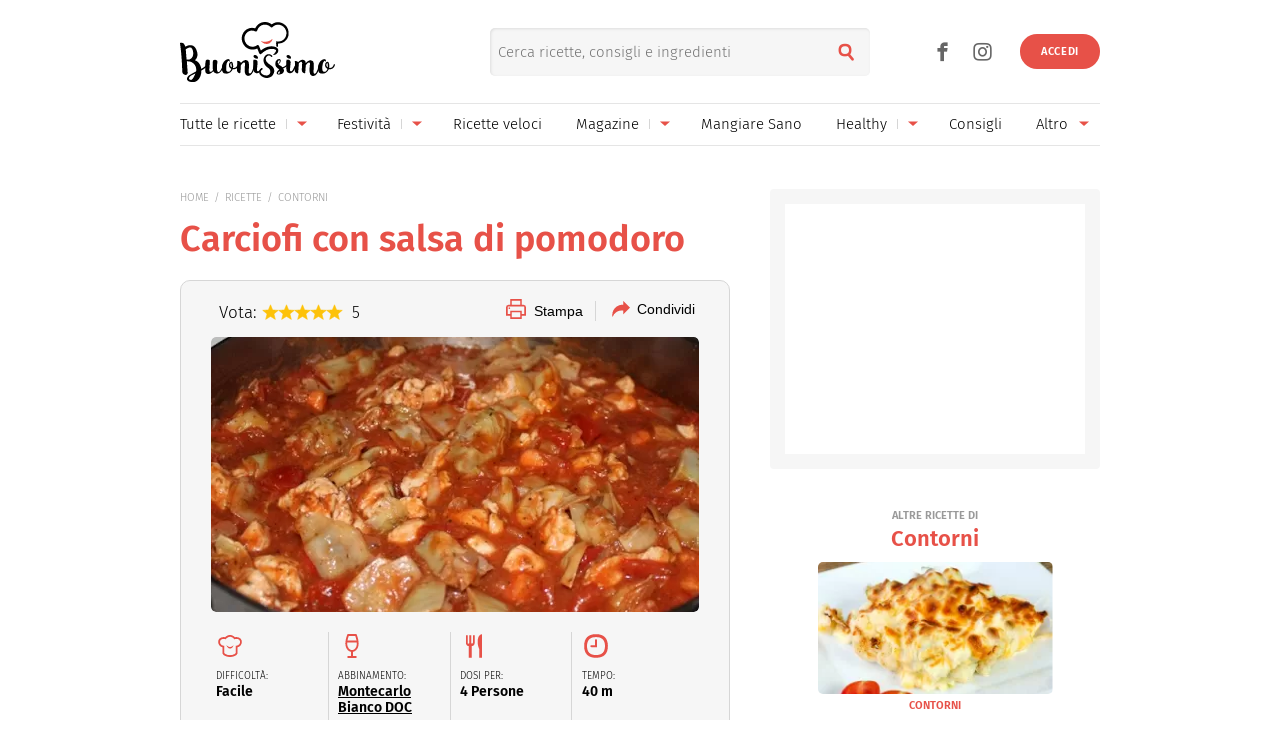

--- FILE ---
content_type: image/svg+xml
request_url: https://www.buonissimo.it/img/icons/Ico-Cutlery.svg
body_size: 249
content:
<svg xmlns="http://www.w3.org/2000/svg" viewBox="0 0 48 48">
	<path d="M22 18.6c0 0.8-0.6 1.4-1.4 1.4s-1.4-0.6-1.4-1.4V5.4h-3.3v13.2c0 0.8-0.6 1.4-1.4 1.4 -0.8 0-1.4-0.6-1.4-1.4V5.4h-3l0.1 13.5c0 0 0.1 5.2 5 5.2l-0.1 20.2h5.1V24c5 0 4.9-5.1 4.9-5.1V5.4h-3V18.6z"/><path d="M30.3 16.7c0 7.3 2.6 12.4 2.6 12.4v15.2h5V3.7C37.8 3.7 30.3 3.7 30.3 16.7z"/>
</svg>
